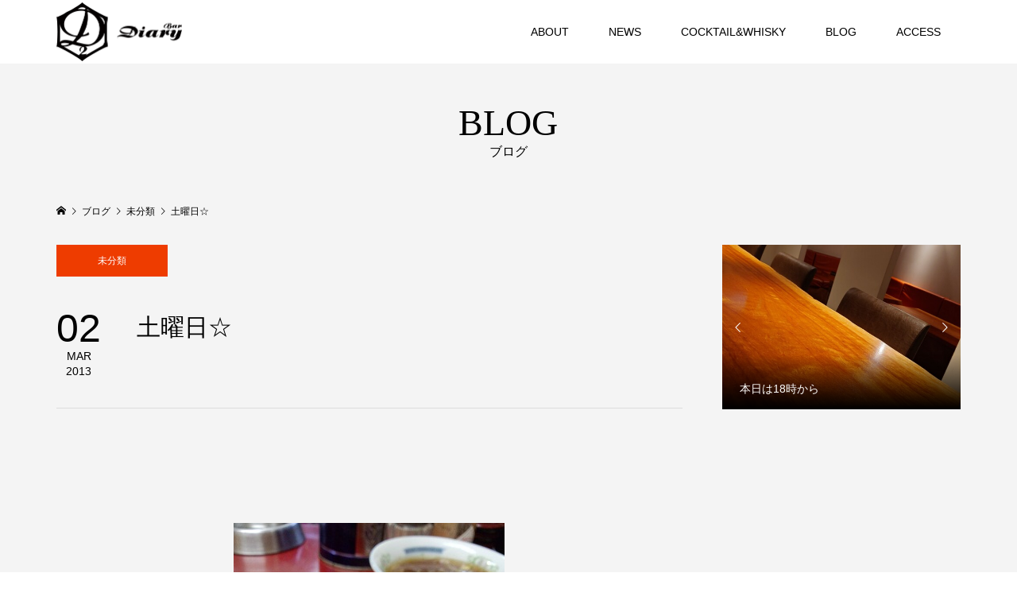

--- FILE ---
content_type: text/html; charset=UTF-8
request_url: https://cafebardiary.com/%E6%9C%AA%E5%88%86%E9%A1%9E/%E5%9C%9F%E6%9B%9C%E6%97%A5%E2%98%86/
body_size: 8790
content:
<!DOCTYPE html>
<html lang="ja">
<head >
<meta charset="UTF-8">
<meta name="description" content="&amp;nbsp;&amp;nbsp;ある所の納豆チャーハン☆美味です！&amp;nbsp;さてさて、今日は風が強いですが天気はいいですね。">
<meta name="viewport" content="width=device-width">
<title>土曜日☆ &#8211; Cocktail &amp; Whisky Bar Diary</title>
<meta name='robots' content='max-image-preview:large' />
<link rel="alternate" type="application/rss+xml" title="Cocktail &amp; Whisky Bar Diary &raquo; 土曜日☆ のコメントのフィード" href="https://cafebardiary.com/%e6%9c%aa%e5%88%86%e9%a1%9e/%e5%9c%9f%e6%9b%9c%e6%97%a5%e2%98%86/feed/" />
<link rel='stylesheet' id='wp-block-library-css' href='https://cafebardiary.com/wp/wp-includes/css/dist/block-library/style.min.css?ver=6.1.9' type='text/css' media='all' />
<link rel='stylesheet' id='classic-theme-styles-css' href='https://cafebardiary.com/wp/wp-includes/css/classic-themes.min.css?ver=1' type='text/css' media='all' />
<style id='global-styles-inline-css' type='text/css'>
body{--wp--preset--color--black: #000000;--wp--preset--color--cyan-bluish-gray: #abb8c3;--wp--preset--color--white: #ffffff;--wp--preset--color--pale-pink: #f78da7;--wp--preset--color--vivid-red: #cf2e2e;--wp--preset--color--luminous-vivid-orange: #ff6900;--wp--preset--color--luminous-vivid-amber: #fcb900;--wp--preset--color--light-green-cyan: #7bdcb5;--wp--preset--color--vivid-green-cyan: #00d084;--wp--preset--color--pale-cyan-blue: #8ed1fc;--wp--preset--color--vivid-cyan-blue: #0693e3;--wp--preset--color--vivid-purple: #9b51e0;--wp--preset--gradient--vivid-cyan-blue-to-vivid-purple: linear-gradient(135deg,rgba(6,147,227,1) 0%,rgb(155,81,224) 100%);--wp--preset--gradient--light-green-cyan-to-vivid-green-cyan: linear-gradient(135deg,rgb(122,220,180) 0%,rgb(0,208,130) 100%);--wp--preset--gradient--luminous-vivid-amber-to-luminous-vivid-orange: linear-gradient(135deg,rgba(252,185,0,1) 0%,rgba(255,105,0,1) 100%);--wp--preset--gradient--luminous-vivid-orange-to-vivid-red: linear-gradient(135deg,rgba(255,105,0,1) 0%,rgb(207,46,46) 100%);--wp--preset--gradient--very-light-gray-to-cyan-bluish-gray: linear-gradient(135deg,rgb(238,238,238) 0%,rgb(169,184,195) 100%);--wp--preset--gradient--cool-to-warm-spectrum: linear-gradient(135deg,rgb(74,234,220) 0%,rgb(151,120,209) 20%,rgb(207,42,186) 40%,rgb(238,44,130) 60%,rgb(251,105,98) 80%,rgb(254,248,76) 100%);--wp--preset--gradient--blush-light-purple: linear-gradient(135deg,rgb(255,206,236) 0%,rgb(152,150,240) 100%);--wp--preset--gradient--blush-bordeaux: linear-gradient(135deg,rgb(254,205,165) 0%,rgb(254,45,45) 50%,rgb(107,0,62) 100%);--wp--preset--gradient--luminous-dusk: linear-gradient(135deg,rgb(255,203,112) 0%,rgb(199,81,192) 50%,rgb(65,88,208) 100%);--wp--preset--gradient--pale-ocean: linear-gradient(135deg,rgb(255,245,203) 0%,rgb(182,227,212) 50%,rgb(51,167,181) 100%);--wp--preset--gradient--electric-grass: linear-gradient(135deg,rgb(202,248,128) 0%,rgb(113,206,126) 100%);--wp--preset--gradient--midnight: linear-gradient(135deg,rgb(2,3,129) 0%,rgb(40,116,252) 100%);--wp--preset--duotone--dark-grayscale: url('#wp-duotone-dark-grayscale');--wp--preset--duotone--grayscale: url('#wp-duotone-grayscale');--wp--preset--duotone--purple-yellow: url('#wp-duotone-purple-yellow');--wp--preset--duotone--blue-red: url('#wp-duotone-blue-red');--wp--preset--duotone--midnight: url('#wp-duotone-midnight');--wp--preset--duotone--magenta-yellow: url('#wp-duotone-magenta-yellow');--wp--preset--duotone--purple-green: url('#wp-duotone-purple-green');--wp--preset--duotone--blue-orange: url('#wp-duotone-blue-orange');--wp--preset--font-size--small: 13px;--wp--preset--font-size--medium: 20px;--wp--preset--font-size--large: 36px;--wp--preset--font-size--x-large: 42px;--wp--preset--spacing--20: 0.44rem;--wp--preset--spacing--30: 0.67rem;--wp--preset--spacing--40: 1rem;--wp--preset--spacing--50: 1.5rem;--wp--preset--spacing--60: 2.25rem;--wp--preset--spacing--70: 3.38rem;--wp--preset--spacing--80: 5.06rem;}:where(.is-layout-flex){gap: 0.5em;}body .is-layout-flow > .alignleft{float: left;margin-inline-start: 0;margin-inline-end: 2em;}body .is-layout-flow > .alignright{float: right;margin-inline-start: 2em;margin-inline-end: 0;}body .is-layout-flow > .aligncenter{margin-left: auto !important;margin-right: auto !important;}body .is-layout-constrained > .alignleft{float: left;margin-inline-start: 0;margin-inline-end: 2em;}body .is-layout-constrained > .alignright{float: right;margin-inline-start: 2em;margin-inline-end: 0;}body .is-layout-constrained > .aligncenter{margin-left: auto !important;margin-right: auto !important;}body .is-layout-constrained > :where(:not(.alignleft):not(.alignright):not(.alignfull)){max-width: var(--wp--style--global--content-size);margin-left: auto !important;margin-right: auto !important;}body .is-layout-constrained > .alignwide{max-width: var(--wp--style--global--wide-size);}body .is-layout-flex{display: flex;}body .is-layout-flex{flex-wrap: wrap;align-items: center;}body .is-layout-flex > *{margin: 0;}:where(.wp-block-columns.is-layout-flex){gap: 2em;}.has-black-color{color: var(--wp--preset--color--black) !important;}.has-cyan-bluish-gray-color{color: var(--wp--preset--color--cyan-bluish-gray) !important;}.has-white-color{color: var(--wp--preset--color--white) !important;}.has-pale-pink-color{color: var(--wp--preset--color--pale-pink) !important;}.has-vivid-red-color{color: var(--wp--preset--color--vivid-red) !important;}.has-luminous-vivid-orange-color{color: var(--wp--preset--color--luminous-vivid-orange) !important;}.has-luminous-vivid-amber-color{color: var(--wp--preset--color--luminous-vivid-amber) !important;}.has-light-green-cyan-color{color: var(--wp--preset--color--light-green-cyan) !important;}.has-vivid-green-cyan-color{color: var(--wp--preset--color--vivid-green-cyan) !important;}.has-pale-cyan-blue-color{color: var(--wp--preset--color--pale-cyan-blue) !important;}.has-vivid-cyan-blue-color{color: var(--wp--preset--color--vivid-cyan-blue) !important;}.has-vivid-purple-color{color: var(--wp--preset--color--vivid-purple) !important;}.has-black-background-color{background-color: var(--wp--preset--color--black) !important;}.has-cyan-bluish-gray-background-color{background-color: var(--wp--preset--color--cyan-bluish-gray) !important;}.has-white-background-color{background-color: var(--wp--preset--color--white) !important;}.has-pale-pink-background-color{background-color: var(--wp--preset--color--pale-pink) !important;}.has-vivid-red-background-color{background-color: var(--wp--preset--color--vivid-red) !important;}.has-luminous-vivid-orange-background-color{background-color: var(--wp--preset--color--luminous-vivid-orange) !important;}.has-luminous-vivid-amber-background-color{background-color: var(--wp--preset--color--luminous-vivid-amber) !important;}.has-light-green-cyan-background-color{background-color: var(--wp--preset--color--light-green-cyan) !important;}.has-vivid-green-cyan-background-color{background-color: var(--wp--preset--color--vivid-green-cyan) !important;}.has-pale-cyan-blue-background-color{background-color: var(--wp--preset--color--pale-cyan-blue) !important;}.has-vivid-cyan-blue-background-color{background-color: var(--wp--preset--color--vivid-cyan-blue) !important;}.has-vivid-purple-background-color{background-color: var(--wp--preset--color--vivid-purple) !important;}.has-black-border-color{border-color: var(--wp--preset--color--black) !important;}.has-cyan-bluish-gray-border-color{border-color: var(--wp--preset--color--cyan-bluish-gray) !important;}.has-white-border-color{border-color: var(--wp--preset--color--white) !important;}.has-pale-pink-border-color{border-color: var(--wp--preset--color--pale-pink) !important;}.has-vivid-red-border-color{border-color: var(--wp--preset--color--vivid-red) !important;}.has-luminous-vivid-orange-border-color{border-color: var(--wp--preset--color--luminous-vivid-orange) !important;}.has-luminous-vivid-amber-border-color{border-color: var(--wp--preset--color--luminous-vivid-amber) !important;}.has-light-green-cyan-border-color{border-color: var(--wp--preset--color--light-green-cyan) !important;}.has-vivid-green-cyan-border-color{border-color: var(--wp--preset--color--vivid-green-cyan) !important;}.has-pale-cyan-blue-border-color{border-color: var(--wp--preset--color--pale-cyan-blue) !important;}.has-vivid-cyan-blue-border-color{border-color: var(--wp--preset--color--vivid-cyan-blue) !important;}.has-vivid-purple-border-color{border-color: var(--wp--preset--color--vivid-purple) !important;}.has-vivid-cyan-blue-to-vivid-purple-gradient-background{background: var(--wp--preset--gradient--vivid-cyan-blue-to-vivid-purple) !important;}.has-light-green-cyan-to-vivid-green-cyan-gradient-background{background: var(--wp--preset--gradient--light-green-cyan-to-vivid-green-cyan) !important;}.has-luminous-vivid-amber-to-luminous-vivid-orange-gradient-background{background: var(--wp--preset--gradient--luminous-vivid-amber-to-luminous-vivid-orange) !important;}.has-luminous-vivid-orange-to-vivid-red-gradient-background{background: var(--wp--preset--gradient--luminous-vivid-orange-to-vivid-red) !important;}.has-very-light-gray-to-cyan-bluish-gray-gradient-background{background: var(--wp--preset--gradient--very-light-gray-to-cyan-bluish-gray) !important;}.has-cool-to-warm-spectrum-gradient-background{background: var(--wp--preset--gradient--cool-to-warm-spectrum) !important;}.has-blush-light-purple-gradient-background{background: var(--wp--preset--gradient--blush-light-purple) !important;}.has-blush-bordeaux-gradient-background{background: var(--wp--preset--gradient--blush-bordeaux) !important;}.has-luminous-dusk-gradient-background{background: var(--wp--preset--gradient--luminous-dusk) !important;}.has-pale-ocean-gradient-background{background: var(--wp--preset--gradient--pale-ocean) !important;}.has-electric-grass-gradient-background{background: var(--wp--preset--gradient--electric-grass) !important;}.has-midnight-gradient-background{background: var(--wp--preset--gradient--midnight) !important;}.has-small-font-size{font-size: var(--wp--preset--font-size--small) !important;}.has-medium-font-size{font-size: var(--wp--preset--font-size--medium) !important;}.has-large-font-size{font-size: var(--wp--preset--font-size--large) !important;}.has-x-large-font-size{font-size: var(--wp--preset--font-size--x-large) !important;}
.wp-block-navigation a:where(:not(.wp-element-button)){color: inherit;}
:where(.wp-block-columns.is-layout-flex){gap: 2em;}
.wp-block-pullquote{font-size: 1.5em;line-height: 1.6;}
</style>
<link rel='stylesheet' id='famous-style-css' href='https://cafebardiary.com/wp/wp-content/themes/famous_tcd064/style.css?ver=1.5.2' type='text/css' media='all' />
<link rel='stylesheet' id='famous-slick-css' href='https://cafebardiary.com/wp/wp-content/themes/famous_tcd064/css/slick.min.css?ver=6.1.9' type='text/css' media='all' />
<script type='text/javascript' src='https://cafebardiary.com/wp/wp-includes/js/jquery/jquery.min.js?ver=3.6.1' id='jquery-core-js'></script>
<script type='text/javascript' src='https://cafebardiary.com/wp/wp-includes/js/jquery/jquery-migrate.min.js?ver=3.3.2' id='jquery-migrate-js'></script>
<script type='text/javascript' src='https://cafebardiary.com/wp/wp-content/plugins/google-analyticator/external-tracking.min.js?ver=6.5.7' id='ga-external-tracking-js'></script>
<link rel="https://api.w.org/" href="https://cafebardiary.com/wp-json/" /><link rel="alternate" type="application/json" href="https://cafebardiary.com/wp-json/wp/v2/posts/15488" /><link rel="EditURI" type="application/rsd+xml" title="RSD" href="https://cafebardiary.com/wp/xmlrpc.php?rsd" />
<link rel="wlwmanifest" type="application/wlwmanifest+xml" href="https://cafebardiary.com/wp/wp-includes/wlwmanifest.xml" />
<meta name="generator" content="WordPress 6.1.9" />
<link rel="canonical" href="https://cafebardiary.com/%e6%9c%aa%e5%88%86%e9%a1%9e/%e5%9c%9f%e6%9b%9c%e6%97%a5%e2%98%86/" />
<link rel='shortlink' href='https://cafebardiary.com/?p=15488' />
<link rel="alternate" type="application/json+oembed" href="https://cafebardiary.com/wp-json/oembed/1.0/embed?url=https%3A%2F%2Fcafebardiary.com%2F%25e6%259c%25aa%25e5%2588%2586%25e9%25a1%259e%2F%25e5%259c%259f%25e6%259b%259c%25e6%2597%25a5%25e2%2598%2586%2F" />
<link rel="alternate" type="text/xml+oembed" href="https://cafebardiary.com/wp-json/oembed/1.0/embed?url=https%3A%2F%2Fcafebardiary.com%2F%25e6%259c%25aa%25e5%2588%2586%25e9%25a1%259e%2F%25e5%259c%259f%25e6%259b%259c%25e6%2597%25a5%25e2%2598%2586%2F&#038;format=xml" />
<style>
.p-button:hover, .p-category-item:hover, .p-entry-works__pager .p-pager__item a:hover, .c-comment__form-submit:hover, c-comment__password-protected, .c-pw__btn--register, .c-pw__btn { background-color: #000000; }
.c-comment__tab-item.is-active a, .c-comment__tab-item a:hover, .c-comment__tab-item.is-active p { background-color: #000000; border-color: #000000; }
.c-comment__tab-item.is-active a:after, .c-comment__tab-item.is-active p:after { border-top-color: #000000; }
.p-breadcrumb__item a:hover, .p-social-nav a:hover, .p-gallery-modal__button:hover, .p-modal-cta__close:hover, .p-index-archive__item-category:hover, .p-widget-categories .toggle-children:hover, .p-widget .searchform #searchsubmit:hover, .p-widget-search .p-widget-search__submit:hover, .slick-arrow:hover { color: #ee3c00; }
.p-button, .p-pagetop a, .p-category-item, .p-page-links > span, .p-pager__item .current, .p-page-links a:hover, .p-pager__item a:hover, .p-works-gallery__filter-item.is-active span, .slick-dots li.slick-active button, .slick-dots li:hover button { background-color: #ee3c00; }
.p-headline, .p-widget__title { border-color: #ee3c00; }
a:hover, .p-entry__body a:hover, .custom-html-widget a:hover, .p-author__box a:hover, a:hover .p-article__title, .p-entry-nav a:hover, .p-works-gallery__filter-item:hover span, .p-entry__body .pb_simple_table a:hover { color: #999999; }
.p-pagetop a:hover { background-color: #999999; }
.p-entry__body a, .custom-html-widget a { color: #ee3c00; }
body, input, textarea { font-family: "Segoe UI", Verdana, "游ゴシック", YuGothic, "Hiragino Kaku Gothic ProN", Meiryo, sans-serif; }
.p-logo, .p-page-header__title, .p-entry-works__title, .p-modal-cta__catch, .p-header-content__catch, .p-header-content__desc, .p-cb__item-headline, .p-index-about__image-label {
font-family: "Times New Roman", "游明朝", "Yu Mincho", "游明朝体", "YuMincho", "ヒラギノ明朝 Pro W3", "Hiragino Mincho Pro", "HiraMinProN-W3", "HGS明朝E", "ＭＳ Ｐ明朝", "MS PMincho", serif;
font-weight: 500;
}
.c-load--type1 { border: 3px solid rgba(153, 153, 153, 0.2); border-top-color: #000000; }
.p-hover-effect--type1:hover img { -webkit-transform: scale(1.2) rotate(2deg); -moz-transform: scale(1.2) rotate(2deg); -ms-transform: scale(1.2) rotate(2deg); transform: scale(1.2) rotate(2deg); }
.p-hover-effect--type2 img { margin-left: -8px; }
.p-hover-effect--type2:hover img { margin-left: 8px; }
.p-hover-effect--type2:hover .p-hover-effect__image { background: #000000; }
.p-hover-effect--type2:hover img { opacity: 0.5 }
.p-hover-effect--type3:hover .p-hover-effect__image { background: #000000; }
.p-hover-effect--type3:hover img { opacity: 0.5; }
.p-entry__title { font-size: 30px; }
.p-entry__title, .p-article-post__title { color: #000000; }
.p-entry__body { font-size: 16px; }
.p-entry__body, .p-entry__body .pb_simple_table a { color: #000000; }
.p-entry-information__title { font-size: 30px; }
.p-entry-information__title, .p-article-information__title { color: #000000; }
.p-entry-information__body, .p-entry-information__body .pb_simple_table a { color: #000000; font-size: 16px; }
.p-entry-works__title { color: #000000; font-size: 40px; }
.p-entry-works__body { color: #000000; font-size: 14px; }
.p-gallery-modal__overlay { background: rgba(0, 0, 0, 0.5); }
.p-article-voice__title { color: #000000; font-size: 16px; }
.p-entry-voice__body { color: #000000; font-size: 14px; }
.l-header__bar { background: rgba(255, 255, 255, 1); }
body.l-header__fix .is-header-fixed .l-header__bar { background: rgba(255, 255, 255, 0.8); }
.p-header__logo--text { font-size: 30px; }
.p-footer__logo--text { font-size: 30px; }
.l-header a, .p-global-nav a { color: #000000; }
.p-global-nav .sub-menu { background-color: #000000; }
.p-global-nav .sub-menu a { color: #ffffff; }
.p-global-nav .sub-menu a:hover, .p-global-nav .sub-menu .current-menu-item > a { background-color: #ee3c00; color: #ffffff; }
.p-footer-info, .p-footer__logo--text a { color: #ffffff; }
.p-footer-info.has-bg-image::after { background-color: rgba(10,10,10, 0.3); }
.p-footer-info__desc { font-size: 14px; }
.p-footer-info .p-social-nav a { color: #ffffff; }
.p-footer-info .p-social-nav a:hover { color: #00d87e; }
.p-footer-nav__container { background-color: #ffffff; }
.p-footer-nav, .p-footer-nav li a { color: #0a0a0a; }
.p-footer-nav li a:hover { color: #666666; }
.p-copyright { background-color: #000000; color: #ffffff; }
@media (min-width: 1200px) {
	.p-global-nav a:hover, .p-global-nav > li:hover > a, .p-global-nav > li.current-menu-item > a, .p-global-nav > li.is-active > a { color: #0a0000; }
}
@media only screen and (max-width: 1199px) {
	.l-header__bar { background-color: rgba(255, 255, 255, 1); }
	.p-header__logo--text { font-size: 24px; }
	.p-global-nav { background-color: rgba(0,0,0, 1); }
	.p-global-nav a { color: #ffffff; }
	.p-global-nav a:hover, .p-global-nav .current-menu-item > a { background-color: rgba(238,60,0, 1); color: #ffffff; }
}
@media only screen and (max-width: 991px) {
	.p-footer__logo--text { font-size: 24px; }
	.p-footer-info__desc { font-size: 14px; }
	.p-entry__title { font-size: 18px; }
	.p-entry__body { font-size: 14px; }
	.p-entry-information__title { font-size: 18px; }
	.p-entry-information__body { font-size: 14px; }
	.p-entry-works__title { font-size: 34px; }
	.p-entry-works__body { font-size: 14px; }
	.p-article-voice__title { font-size: 16px; }
	.p-entry-voice__body { font-size: 14px; }
}
</style>
<style type="text/css">

</style>
<!-- Google Analytics Tracking by Google Analyticator 6.5.7 -->
<script type="text/javascript">
    var analyticsFileTypes = [];
    var analyticsSnippet = 'enabled';
    var analyticsEventTracking = 'enabled';
</script>
<script type="text/javascript">
	var _gaq = _gaq || [];
  
	_gaq.push(['_setAccount', 'UA-1119237-6']);
    _gaq.push(['_addDevId', 'i9k95']); // Google Analyticator App ID with Google
	_gaq.push(['_trackPageview']);

	(function() {
		var ga = document.createElement('script'); ga.type = 'text/javascript'; ga.async = true;
		                ga.src = ('https:' == document.location.protocol ? 'https://ssl' : 'http://www') + '.google-analytics.com/ga.js';
		                var s = document.getElementsByTagName('script')[0]; s.parentNode.insertBefore(ga, s);
	})();
</script>
</head>
<body class="post-template-default single single-post postid-15488 single-format-standard l-sidebar--type2 l-header--type2 l-header--type2--mobile l-header__fix l-header__fix--mobile">
<header id="js-header" class="l-header">
	<div class="l-header__bar p-header__bar">
		<div class="p-header__bar__inner l-inner">
			<div class="p-logo p-header__logo p-header__logo--retina">
				<a href="https://cafebardiary.com/"><img src="https://cafebardiary.com/wp/wp-content/uploads/2022/06/logo3.png" alt="Cocktail &amp; Whisky Bar Diary" width="158"></a>
			</div>
			<div class="p-logo p-header__logo--mobile p-header__logo--retina">
				<a href="https://cafebardiary.com/"><img src="https://cafebardiary.com/wp/wp-content/uploads/2022/06/logo5.png" alt="Cocktail &amp; Whisky Bar Diary" width="105"></a>
			</div>
			<a href="#" id="js-menu-button" class="p-menu-button c-menu-button"></a>
<nav class="p-global-nav__container"><ul id="js-global-nav" class="p-global-nav"><li id="menu-item-59784" class="menu-item menu-item-type-custom menu-item-object-custom menu-item-59784"><a href="/#cb_1">ABOUT<span></span></a></li>
<li id="menu-item-59785" class="menu-item menu-item-type-custom menu-item-object-custom menu-item-59785"><a href="/#cb_2">NEWS<span></span></a></li>
<li id="menu-item-59786" class="menu-item menu-item-type-custom menu-item-object-custom menu-item-59786"><a href="/#cb_3">COCKTAIL&#038;WHISKY<span></span></a></li>
<li id="menu-item-59787" class="menu-item menu-item-type-custom menu-item-object-custom menu-item-59787"><a href="/#cb_5">BLOG<span></span></a></li>
<li id="menu-item-59788" class="menu-item menu-item-type-custom menu-item-object-custom menu-item-59788"><a href="/#cb_6">ACCESS<span></span></a></li>
</ul></nav>		</div>
	</div>
</header>
<main class="l-main">
	<header id="js-page-header" class="p-page-header">
		<div class="p-page-header__inner l-inner">
			<h1 class="p-page-header__title">BLOG</h1>
			<p class="p-page-header__desc">ブログ</p>
		</div>
	</header>
	<div class="p-breadcrumb c-breadcrumb">
		<ul class="p-breadcrumb__inner c-breadcrumb__inner l-inner" itemscope itemtype="http://schema.org/BreadcrumbList">
			<li class="p-breadcrumb__item c-breadcrumb__item p-breadcrumb__item--home c-breadcrumb__item--home" itemprop="itemListElement" itemscope itemtype="http://schema.org/ListItem">
				<a href="https://cafebardiary.com/" itemprop="item"><span itemprop="name">HOME</span></a>
				<meta itemprop="position" content="1" />
			</li>
			<li class="p-breadcrumb__item c-breadcrumb__item" itemprop="itemListElement" itemscope itemtype="http://schema.org/ListItem">
				<a href="https://cafebardiary.com/blog/" itemprop="item">
					<span itemprop="name">ブログ</span>
				</a>
				<meta itemprop="position" content="2" />
			</li>
			<li class="p-breadcrumb__item c-breadcrumb__item" itemprop="itemListElement" itemscope itemtype="http://schema.org/ListItem">
				<a href="https://cafebardiary.com/category/%e6%9c%aa%e5%88%86%e9%a1%9e/" itemprop="item">
					<span itemprop="name">未分類</span>
				</a>
				<meta itemprop="position" content="3" />
			</li>
			<li class="p-breadcrumb__item c-breadcrumb__item" itemprop="itemListElement" itemscope itemtype="http://schema.org/ListItem">
				<span itemprop="name">土曜日☆</span>
				<meta itemprop="position" content="4" />
			</li>
		</ul>
	</div>
	<div class="l-inner l-2columns">
		<article class="p-entry l-primary">
			<div class="p-entry__category"><a class="p-category-item" href="https://cafebardiary.com/category/%e6%9c%aa%e5%88%86%e9%a1%9e/">未分類</a></div>
			<div class="p-entry__date_title">
				<time class="p-entry__date p-article__date" datetime="2013-03-02T12:11:16+09:00"><span class="p-article__date-day">02</span><span class="p-article__date-month">Mar</span><span class="p-article__date-year">2013</span></time>
				<h1 class="p-entry__title">土曜日☆</h1>
			</div>
			<div class="p-entry__inner">
				<ul class="p-entry__share c-share u-clearfix c-share--sm c-share--mono">
				</ul>
				<div class="p-entry__body">
<p>
&nbsp;<br />
<br />
<a href="https://cafebardiary.com/wp/?attachment_id=15489" rel="attachment wp-att-15489"><img decoding="async" class="aligncenter size-full wp-image-15489" title="DSC_0176" src="https://cafebardiary.com/wp/wp-content/uploads/DSC_01761.jpg" alt="" width="341" height="455" /></a><br />
<br />
&nbsp;<br />
<br />
ある所の納豆チャーハン☆<br />
<br />
美味です！<br />
<br />
&nbsp;<br />
<br />
さてさて、今日は風が強いですが<br />
<br />
天気はいいですね。<br />
<br />
&nbsp;<br />
<br />
Diaryは土日もばっちり営業致しておりまーす(^^)/<br />
<br />
&nbsp;<br />
<br />
&nbsp;<br />
<br />
&nbsp;</p>
				</div>
				<ul class="p-entry__share c-share u-clearfix c-share--sm c-share--mono">
				</ul>
				<ul class="p-entry__meta c-meta-box u-clearfix">
					<li class="c-meta-box__item c-meta-box__item--category"><a href="https://cafebardiary.com/category/%e6%9c%aa%e5%88%86%e9%a1%9e/" rel="category tag">未分類</a></li>										<li class="c-meta-box__item c-meta-box__item--comment">コメント: <a href="#comment_headline">0</a></li>				</ul>
			</div>
			<ul class="p-entry__nav c-entry-nav">
				<li class="c-entry-nav__item c-entry-nav__item--prev"><a href="https://cafebardiary.com/%e6%9c%aa%e5%88%86%e9%a1%9e/%e3%81%84%e3%81%8d%e3%81%aa%e3%82%8a%e8%8f%af%e9%87%91%e2%98%86/" data-prev="前の記事"><span class="u-hidden-sm">いきなり華金☆</span></a></li>
				<li class="c-entry-nav__item c-entry-nav__item--next"><a href="https://cafebardiary.com/%e6%9c%aa%e5%88%86%e9%a1%9e/%e6%97%a5%e6%9b%9c%e3%81%ae%e4%b8%80%e6%9c%8d%e3%80%80%e3%80%82y-%e3%80%82o%e2%97%8b/" data-next="次の記事"><span class="u-hidden-sm">日曜の一服　(^。^)y-.。o○</span></a></li>
			</ul>
			<section class="p-entry__related">
				<h2 class="p-headline">関連記事一覧</h2>
				<div class="p-entry__related-items">
					<article class="p-entry__related-item">
						<a class="p-hover-effect--type1" href="https://cafebardiary.com/%e6%9c%aa%e5%88%86%e9%a1%9e/%e6%b6%bc%e3%81%97%e3%81%84%e3%81%a7%e3%81%99%e3%81%ad/">
							<div class="p-entry__related-item__thumbnail p-hover-effect__image js-object-fit-cover">
								<img src="https://cafebardiary.com/wp/wp-content/themes/famous_tcd064/img/no-image-300x300.gif" alt="">
							</div>
							<h3 class="p-entry__related-item__title p-article__title">涼しいですね</h3>
						</a>
					</article>
					<article class="p-entry__related-item">
						<a class="p-hover-effect--type1" href="https://cafebardiary.com/%e6%9c%aa%e5%88%86%e9%a1%9e/%e3%81%be%e3%81%a0%e3%81%be%e3%81%a0%e3%81%93%e3%82%8c%e3%81%8b%e3%82%89%e3%82%82/">
							<div class="p-entry__related-item__thumbnail p-hover-effect__image js-object-fit-cover">
								<img src="https://cafebardiary.com/wp/wp-content/themes/famous_tcd064/img/no-image-300x300.gif" alt="">
							</div>
							<h3 class="p-entry__related-item__title p-article__title">まだまだこれからも</h3>
						</a>
					</article>
					<article class="p-entry__related-item">
						<a class="p-hover-effect--type1" href="https://cafebardiary.com/%e6%9c%aa%e5%88%86%e9%a1%9e/diary2018%e3%80%80%e3%82%81%e3%81%a7%e9%af%9b%ef%bc%81/">
							<div class="p-entry__related-item__thumbnail p-hover-effect__image js-object-fit-cover">
								<img src="https://cafebardiary.com/wp/wp-content/themes/famous_tcd064/img/no-image-300x300.gif" alt="">
							</div>
							<h3 class="p-entry__related-item__title p-article__title">Diary2018　めで鯛！</h3>
						</a>
					</article>
					<article class="p-entry__related-item">
						<a class="p-hover-effect--type1" href="https://cafebardiary.com/%e6%9c%aa%e5%88%86%e9%a1%9e/%e6%9c%ac%e6%97%a5%e3%81%af%e3%81%8a%e4%bc%91%e3%81%bf%e3%81%a7%e3%81%99%e3%80%82-15/">
							<div class="p-entry__related-item__thumbnail p-hover-effect__image js-object-fit-cover">
								<img src="https://cafebardiary.com/wp/wp-content/themes/famous_tcd064/img/no-image-300x300.gif" alt="">
							</div>
							<h3 class="p-entry__related-item__title p-article__title">本日はお休みです。</h3>
						</a>
					</article>
					<article class="p-entry__related-item">
						<a class="p-hover-effect--type1" href="https://cafebardiary.com/%e6%9c%aa%e5%88%86%e9%a1%9e/diary-ale%e6%a8%bd%e9%96%8b%e3%81%91%e5%8d%97%e4%bc%8a%e8%b1%86%e3%82%88%e3%82%8a%e5%ae%8c%e7%86%9f%e3%83%a9%e3%82%a4%e3%83%a0/">
							<div class="p-entry__related-item__thumbnail p-hover-effect__image js-object-fit-cover">
								<img src="https://cafebardiary.com/wp/wp-content/themes/famous_tcd064/img/no-image-300x300.gif" alt="">
							</div>
							<h3 class="p-entry__related-item__title p-article__title">Diary ALE樽開け&#038;南伊豆より完熟ライム</h3>
						</a>
					</article>
					<article class="p-entry__related-item">
						<a class="p-hover-effect--type1" href="https://cafebardiary.com/%e6%9c%aa%e5%88%86%e9%a1%9e/foodex-japan2013%e3%81%b8/">
							<div class="p-entry__related-item__thumbnail p-hover-effect__image js-object-fit-cover">
								<img src="https://cafebardiary.com/wp/wp-content/themes/famous_tcd064/img/no-image-300x300.gif" alt="">
							</div>
							<h3 class="p-entry__related-item__title p-article__title">FOODEX JAPAN2013へ</h3>
						</a>
					</article>
				</div>
			</section>
<div class="c-comment">
	<ul id="js-comment__tab" class="c-comment__tab">
	<li class="c-comment__tab-item is-active"><a href="#js-comment-area">コメント ( 0 )</a></li>
	<li class="c-comment__tab-item"><a href="#js-trackback-area">トラックバック ( 0 )</a></li>
	</ul>
	<div id="js-comment-area">
		<ol id="comments" class="c-comment__list">
			<li class="c-comment__list-item">
				<div class="c-comment__item-body"><p>この記事へのコメントはありません。</p></div>
			</li>
		</ol>
	</div>
	<div id="js-trackback-area" style="display: none;">
		<ol class="c-comment__list">
			<li class="c-comment__list-item">
				<div class="c-comment__item-body"><p>この記事へのトラックバックはありません。</p></div>
			</li>
		</ol>
		<div class="c-comment__input">
			<label class="c-comment__label">
				<span class="c-comment__label-text">トラックバック URL</span><input type="text" class="c-comment__trackback-url" name="trackback_url" value="https://cafebardiary.com/%e6%9c%aa%e5%88%86%e9%a1%9e/%e5%9c%9f%e6%9b%9c%e6%97%a5%e2%98%86/trackback/" readonly="readonly" onfocus="this.select()">
			</label>
		</div>
	</div>
	<fieldset id="respond" class="c-comment__form-wrapper">
		<div class="c-comment__cancel">
			<a rel="nofollow" id="cancel-comment-reply-link" href="/%E6%9C%AA%E5%88%86%E9%A1%9E/%E5%9C%9F%E6%9B%9C%E6%97%A5%E2%98%86/#respond" style="display:none;">返信をキャンセルする。</a>		</div>
		<form action="https://cafebardiary.com/wp/wp-comments-post.php" class="c-comment__form" method="post">
<br />
<b>Warning</b>:  Undefined variable $user_ID in <b>/home/jimoken/cafebardiary.com/public_html/wp/wp-content/themes/famous_tcd064/comments.php</b> on line <b>109</b><br />
			<div class="c-comment__input">
				<label><span class="c-comment__label-text">名前 </span><input type="text" name="author" value="" tabindex="1" ></label>
			</div>
			<div class="c-comment__input">
				<label><span class="c-comment__label-text">E-MAIL  ※ 公開されません</span><input type="text" name="email" value="" tabindex="2" ></label>
			</div>
			<div class="c-comment__input">
				<label><span class="c-comment__label-text">URL</span><input type="text" name="url" value="" tabindex="3"></label>
			</div>
			<div class="c-comment__input">
				<textarea id="js-comment__textarea" name="comment" tabindex="4"></textarea>
			</div>
<p style="display: none;"><input type="hidden" id="akismet_comment_nonce" name="akismet_comment_nonce" value="a3549cfee2" /></p><p style="display: none !important;" class="akismet-fields-container" data-prefix="ak_"><label>&#916;<textarea name="ak_hp_textarea" cols="45" rows="8" maxlength="100"></textarea></label><input type="hidden" id="ak_js_1" name="ak_js" value="95"/><script>document.getElementById( "ak_js_1" ).setAttribute( "value", ( new Date() ).getTime() );</script></p>			<input type="submit" class="c-comment__form-submit p-button" tabindex="5" value="コメントをする">
			<div class="c-comment__form-hidden">
				<input type='hidden' name='comment_post_ID' value='15488' id='comment_post_ID' />
<input type='hidden' name='comment_parent' id='comment_parent' value='0' />
			</div>
		</form>
	</fieldset>
</div>
		</article>
		<aside class="p-sidebar l-secondary">
<div class="p-widget p-widget-sidebar tcdw_post_slider_widget" id="tcdw_post_slider_widget-2">
<ul class="p-widget-slider" data-interval="7">
	<li class="p-widget-slider__item">
		<a class="p-hover-effect--type1 u-clearfix" href="https://cafebardiary.com/bar-diary/%e6%9c%ac%e6%97%a5%e3%81%af18%e6%99%82%e3%81%8b%e3%82%89-11/">
			<div class="p-widget-slider__item-thumbnail p-hover-effect__image js-object-fit-cover"><img width="550" height="380" src="https://cafebardiary.com/wp/wp-content/uploads/20260111_172938286-550x380.jpg" class="attachment-size2 size-size2 wp-post-image" alt="" decoding="async" loading="lazy" /></div>
			<h3 class="p-widget-slider__item-title">本日は18時から</h3>
		</a>
	</li>
	<li class="p-widget-slider__item">
		<a class="p-hover-effect--type1 u-clearfix" href="https://cafebardiary.com/bar-diary/%e6%9c%ac%e6%97%a5%e3%81%af%e5%96%b6%e6%a5%ad%e8%87%b4%e3%81%97%e3%81%be%e3%81%99%ef%bc%81-61/">
			<div class="p-widget-slider__item-thumbnail p-hover-effect__image js-object-fit-cover"><img width="550" height="380" src="https://cafebardiary.com/wp/wp-content/uploads/20251026_180753306-550x380.jpg" class="attachment-size2 size-size2 wp-post-image" alt="" decoding="async" loading="lazy" /></div>
			<h3 class="p-widget-slider__item-title">本日は営業致します！</h3>
		</a>
	</li>
</ul>
</div>
		</aside>
	</div>
</main>
<footer class="l-footer">
	<div class="p-footer-info has-bg-image has-bg-image-parallax" data-src="https://cafebardiary.com/wp/wp-content/uploads/2022/06/70a55176d7700fab5f6855d303853005.jpg">
		<div class="p-footer-info__inner l-inner">
			<div class="p-logo p-footer__logo p-footer__logo--retina">
				<a href="https://cafebardiary.com/"><img src="https://cafebardiary.com/wp/wp-content/uploads/2022/06/logo3.png" alt="Cocktail &amp; Whisky Bar Diary" width="158"></a>
			</div>
			<div class="p-logo p-footer__logo--mobile p-footer__logo--retina">
				<a href="https://cafebardiary.com/"><img src="https://cafebardiary.com/wp/wp-content/uploads/2022/06/logo5.png" alt="Cocktail &amp; Whisky Bar Diary" width="105"></a>
			</div>
			<ul class="p-social-nav"><li class="p-social-nav__item p-social-nav__item--facebook"><a href="https://ja-jp.facebook.com/Bar-Diary-Cocktail-Whisky-292507020776988/" target="_blank"></a></li><li class="p-social-nav__item p-social-nav__item--twitter"><a href="https://twitter.com/cafebardiary" target="_blank"></a></li><li class="p-social-nav__item p-social-nav__item--instagram"><a href="https://www.instagram.com/cafebardiary/" target="_blank"></a></li></ul>
			<div class="p-footer-info__desc">東京都江東区住吉のオーセンティックバー<br>フルーツカクテル、スタンダードカクテル、500種類のウイスキー、キューバ産メインの葉巻が楽しめる</div>
		</div>
	</div>
	<nav class="p-footer-nav__container"><ul id="menu-top" class="p-footer-nav l-inner"><li class="menu-item menu-item-type-custom menu-item-object-custom menu-item-59784"><a href="/#cb_1">ABOUT</a></li><li class="menu-item menu-item-type-custom menu-item-object-custom menu-item-59785"><a href="/#cb_2">NEWS</a></li><li class="menu-item menu-item-type-custom menu-item-object-custom menu-item-59786"><a href="/#cb_3">COCKTAIL&#038;WHISKY</a></li><li class="menu-item menu-item-type-custom menu-item-object-custom menu-item-59787"><a href="/#cb_5">BLOG</a></li><li class="menu-item menu-item-type-custom menu-item-object-custom menu-item-59788"><a href="/#cb_6">ACCESS</a></li></ul></nav>
	<div class="p-copyright">
		<div class="p-copyright__inner l-inner">
			<p>Copyright &copy;<span class="u-hidden-xs">2026</span> Cocktail &amp; Whisky Bar Diary. All Rights Reserved.</p>
		</div>
	</div>
	<div id="js-pagetop" class="p-pagetop"><a href="#"></a></div>
</footer>
<script type='text/javascript' src='https://cafebardiary.com/wp/wp-content/themes/famous_tcd064/js/functions.js?ver=1.5.2' id='famous-script-js'></script>
<script type='text/javascript' src='https://cafebardiary.com/wp/wp-content/themes/famous_tcd064/js/slick.min.js?ver=1.5.2' id='famous-slick-js'></script>
<script type='text/javascript' src='https://cafebardiary.com/wp/wp-content/themes/famous_tcd064/js/header-fix.js?ver=1.5.2' id='famous-header-fix-js'></script>
<script defer type='text/javascript' src='https://cafebardiary.com/wp/wp-content/plugins/akismet/_inc/akismet-frontend.js?ver=1763008080' id='akismet-frontend-js'></script>
<script>
jQuery(function($){
	var initialized = false;
	var initialize = function(){
		if (initialized) return;
		initialized = true;

		$(document).trigger('js-initialized');
		$(window).trigger('resize').trigger('scroll');
	};

	initialize();
	$(document).trigger('js-initialized-after');

});
</script>
</body>
</html>
